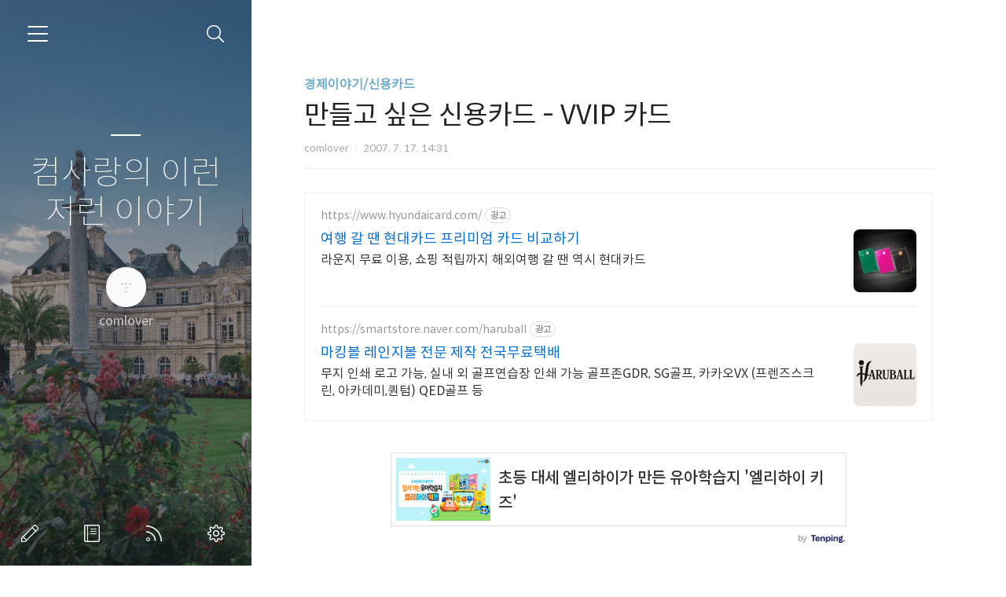

--- FILE ---
content_type: text/html;charset=UTF-8
request_url: https://comlover.net/entry/%EB%A7%8C%EB%93%A4%EA%B3%A0-%EC%8B%B6%EC%9D%80-%EC%8B%A0%EC%9A%A9%EC%B9%B4%EB%93%9C-VVIP-%EC%B9%B4%EB%93%9C
body_size: 64684
content:
<!doctype html>
<html lang="ko">

                                                                                <head>
                <script type="text/javascript">if (!window.T) { window.T = {} }
window.T.config = {"TOP_SSL_URL":"https://www.tistory.com","PREVIEW":false,"ROLE":"guest","PREV_PAGE":"","NEXT_PAGE":"","BLOG":{"id":1577355,"name":"comloverblog","title":"컴사랑의 이런 저런 이야기","isDormancy":false,"nickName":"comlover","status":"open","profileStatus":"normal"},"NEED_COMMENT_LOGIN":false,"COMMENT_LOGIN_CONFIRM_MESSAGE":"","LOGIN_URL":"https://www.tistory.com/auth/login/?redirectUrl=https://comlover.net/entry/%25EB%25A7%258C%25EB%2593%25A4%25EA%25B3%25A0-%25EC%258B%25B6%25EC%259D%2580-%25EC%258B%25A0%25EC%259A%25A9%25EC%25B9%25B4%25EB%2593%259C-VVIP-%25EC%25B9%25B4%25EB%2593%259C","DEFAULT_URL":"https://comlover.net","USER":{"name":null,"homepage":null,"id":0,"profileImage":null},"SUBSCRIPTION":{"status":"none","isConnected":false,"isPending":false,"isWait":false,"isProcessing":false,"isNone":true},"IS_LOGIN":false,"HAS_BLOG":false,"IS_SUPPORT":false,"IS_SCRAPABLE":false,"TOP_URL":"http://www.tistory.com","JOIN_URL":"https://www.tistory.com/member/join","PHASE":"prod","ROLE_GROUP":"visitor"};
window.T.entryInfo = {"entryId":191,"isAuthor":false,"categoryId":569364,"categoryLabel":"경제이야기/신용카드"};
window.appInfo = {"domain":"tistory.com","topUrl":"https://www.tistory.com","loginUrl":"https://www.tistory.com/auth/login","logoutUrl":"https://www.tistory.com/auth/logout"};
window.initData = {};

window.TistoryBlog = {
    basePath: "",
    url: "https://comlover.net",
    tistoryUrl: "https://comloverblog.tistory.com",
    manageUrl: "https://comloverblog.tistory.com/manage",
    token: "Q87kCSC4KRjhYcv/UthwDoMXia5CUsfR9kNGWBv7Hi3eDxs9htdx0DYdxgm+W952"
};
var servicePath = "";
var blogURL = "";</script>

                
                
                
                        <!-- BusinessLicenseInfo - START -->
        
            <link href="https://tistory1.daumcdn.net/tistory_admin/userblog/userblog-7e0ff364db2dca01461081915f9748e9916c532a/static/plugin/BusinessLicenseInfo/style.css" rel="stylesheet" type="text/css"/>

            <script>function switchFold(entryId) {
    var businessLayer = document.getElementById("businessInfoLayer_" + entryId);

    if (businessLayer) {
        if (businessLayer.className.indexOf("unfold_license") > 0) {
            businessLayer.className = "business_license_layer";
        } else {
            businessLayer.className = "business_license_layer unfold_license";
        }
    }
}
</script>

        
        <!-- BusinessLicenseInfo - END -->
        <!-- DaumShow - START -->
        <style type="text/css">#daumSearchBox {
    height: 21px;
    background-image: url(//i1.daumcdn.net/imgsrc.search/search_all/show/tistory/plugin/bg_search2_2.gif);
    margin: 5px auto;
    padding: 0;
}

#daumSearchBox input {
    background: none;
    margin: 0;
    padding: 0;
    border: 0;
}

#daumSearchBox #daumLogo {
    width: 34px;
    height: 21px;
    float: left;
    margin-right: 5px;
    background-image: url(//i1.daumcdn.net/img-media/tistory/img/bg_search1_2_2010ci.gif);
}

#daumSearchBox #show_q {
    background-color: transparent;
    border: none;
    font: 12px Gulim, Sans-serif;
    color: #555;
    margin-top: 4px;
    margin-right: 15px;
    float: left;
}

#daumSearchBox #show_btn {
    background-image: url(//i1.daumcdn.net/imgsrc.search/search_all/show/tistory/plugin/bt_search_2.gif);
    width: 37px;
    height: 21px;
    float: left;
    margin: 0;
    cursor: pointer;
    text-indent: -1000em;
}
</style>

        <!-- DaumShow - END -->

        <!-- GoogleAnalytics - START -->
        <script src="https://www.googletagmanager.com/gtag/js?id=UA-490185-1" async="async"></script>
<script>window.dataLayer = window.dataLayer || [];
function gtag(){dataLayer.push(arguments);}
gtag('js', new Date());
gtag('config','UA-490185-1', {
    cookie_domain: 'comloverblog.tistory.com',
    cookie_flags: 'max-age=0;domain=.tistory.com',
    cookie_expires: 7 * 24 * 60 * 60 // 7 days, in seconds
});</script>

        <!-- GoogleAnalytics - END -->

<!-- System - START -->

<!-- System - END -->

        <!-- TistoryProfileLayer - START -->
        <link href="https://tistory1.daumcdn.net/tistory_admin/userblog/userblog-7e0ff364db2dca01461081915f9748e9916c532a/static/plugin/TistoryProfileLayer/style.css" rel="stylesheet" type="text/css"/>
<script type="text/javascript" src="https://tistory1.daumcdn.net/tistory_admin/userblog/userblog-7e0ff364db2dca01461081915f9748e9916c532a/static/plugin/TistoryProfileLayer/script.js"></script>

        <!-- TistoryProfileLayer - END -->

                
                <meta http-equiv="X-UA-Compatible" content="IE=Edge">
<meta name="format-detection" content="telephone=no">
<script src="//t1.daumcdn.net/tistory_admin/lib/jquery/jquery-3.5.1.min.js" integrity="sha256-9/aliU8dGd2tb6OSsuzixeV4y/faTqgFtohetphbbj0=" crossorigin="anonymous"></script>
<script type="text/javascript" src="//t1.daumcdn.net/tiara/js/v1/tiara-1.2.0.min.js"></script><meta name="referrer" content="always"/>
<meta name="google-adsense-platform-account" content="ca-host-pub-9691043933427338"/>
<meta name="google-adsense-platform-domain" content="tistory.com"/>
<meta name="google-adsense-account" content="ca-pub-6187438273794086"/>
<meta name="description" content="컴사는 꽤나 신용카드를 좋아한다. ㅡㅡ; (카드사 직원이 아니다 ^^) 한동안 카드에 대한 욕심을 좀 줄이고 살았는데, 우연히 웹서핑 하다 눈에 띄인 카드로 인해서 자꾸 자꾸 VVIP 카드(또는 슈퍼프리미엄 이라고도 한다) 를 만들어 보고 싶은 욕심이 생긴다. (하지만 컴사의 능력으로는 만들 수도 없을 것이다. ㅡㅡ;) 이런 VVIP 카드는 골프 혜택도 많은데, 골프는 컴사의 관심사가 아니므로 생략한다. ^^ VVIP의 시작은 현대카드의 &quot;the Black&quot; 이다. (참고로, 해외의 VVIP인 아멕스의 블랙 센튜리온centurion 이라고 있지만 그것과는 상관이 없는 듯) 대한민국 상위 0.05%에게만 초청된단다 ㅠㅠ 대상자는 주로 대기업 임원이나 1급 공무원 등이다. (카드도 9999명에게만 발급하기로.."/>
<meta property="og:type" content="article"/>
<meta property="og:url" content="https://comlover.net/entry/%EB%A7%8C%EB%93%A4%EA%B3%A0-%EC%8B%B6%EC%9D%80-%EC%8B%A0%EC%9A%A9%EC%B9%B4%EB%93%9C-VVIP-%EC%B9%B4%EB%93%9C"/>
<meta property="og.article.author" content="comlover"/>
<meta property="og:site_name" content="컴사랑의 이런 저런 이야기"/>
<meta property="og:title" content="만들고 싶은 신용카드 - VVIP 카드"/>
<meta name="by" content="comlover"/>
<meta property="og:description" content="컴사는 꽤나 신용카드를 좋아한다. ㅡㅡ; (카드사 직원이 아니다 ^^) 한동안 카드에 대한 욕심을 좀 줄이고 살았는데, 우연히 웹서핑 하다 눈에 띄인 카드로 인해서 자꾸 자꾸 VVIP 카드(또는 슈퍼프리미엄 이라고도 한다) 를 만들어 보고 싶은 욕심이 생긴다. (하지만 컴사의 능력으로는 만들 수도 없을 것이다. ㅡㅡ;) 이런 VVIP 카드는 골프 혜택도 많은데, 골프는 컴사의 관심사가 아니므로 생략한다. ^^ VVIP의 시작은 현대카드의 &quot;the Black&quot; 이다. (참고로, 해외의 VVIP인 아멕스의 블랙 센튜리온centurion 이라고 있지만 그것과는 상관이 없는 듯) 대한민국 상위 0.05%에게만 초청된단다 ㅠㅠ 대상자는 주로 대기업 임원이나 1급 공무원 등이다. (카드도 9999명에게만 발급하기로.."/>
<meta property="og:image" content="https://img1.daumcdn.net/thumb/R800x0/?scode=mtistory2&fname=https%3A%2F%2Ft1.daumcdn.net%2Fcfile%2Ftistory%2F2142F43D521F1D212A"/>
<meta name="twitter:card" content="summary_large_image"/>
<meta name="twitter:site" content="@TISTORY"/>
<meta name="twitter:title" content="만들고 싶은 신용카드 - VVIP 카드"/>
<meta name="twitter:description" content="컴사는 꽤나 신용카드를 좋아한다. ㅡㅡ; (카드사 직원이 아니다 ^^) 한동안 카드에 대한 욕심을 좀 줄이고 살았는데, 우연히 웹서핑 하다 눈에 띄인 카드로 인해서 자꾸 자꾸 VVIP 카드(또는 슈퍼프리미엄 이라고도 한다) 를 만들어 보고 싶은 욕심이 생긴다. (하지만 컴사의 능력으로는 만들 수도 없을 것이다. ㅡㅡ;) 이런 VVIP 카드는 골프 혜택도 많은데, 골프는 컴사의 관심사가 아니므로 생략한다. ^^ VVIP의 시작은 현대카드의 &quot;the Black&quot; 이다. (참고로, 해외의 VVIP인 아멕스의 블랙 센튜리온centurion 이라고 있지만 그것과는 상관이 없는 듯) 대한민국 상위 0.05%에게만 초청된단다 ㅠㅠ 대상자는 주로 대기업 임원이나 1급 공무원 등이다. (카드도 9999명에게만 발급하기로.."/>
<meta property="twitter:image" content="https://img1.daumcdn.net/thumb/R800x0/?scode=mtistory2&fname=https%3A%2F%2Ft1.daumcdn.net%2Fcfile%2Ftistory%2F2142F43D521F1D212A"/>
<meta content="https://comlover.net/191" property="dg:plink" content="https://comlover.net/191"/>
<meta name="plink"/>
<meta name="title" content="만들고 싶은 신용카드 - VVIP 카드"/>
<meta name="article:media_name" content="컴사랑의 이런 저런 이야기"/>
<meta property="article:mobile_url" content="https://comlover.net/m/entry/%EB%A7%8C%EB%93%A4%EA%B3%A0-%EC%8B%B6%EC%9D%80-%EC%8B%A0%EC%9A%A9%EC%B9%B4%EB%93%9C-VVIP-%EC%B9%B4%EB%93%9C"/>
<meta property="article:pc_url" content="https://comlover.net/entry/%EB%A7%8C%EB%93%A4%EA%B3%A0-%EC%8B%B6%EC%9D%80-%EC%8B%A0%EC%9A%A9%EC%B9%B4%EB%93%9C-VVIP-%EC%B9%B4%EB%93%9C"/>
<meta property="article:mobile_view_url" content="https://comloverblog.tistory.com/m/entry/%EB%A7%8C%EB%93%A4%EA%B3%A0-%EC%8B%B6%EC%9D%80-%EC%8B%A0%EC%9A%A9%EC%B9%B4%EB%93%9C-VVIP-%EC%B9%B4%EB%93%9C"/>
<meta property="article:pc_view_url" content="https://comloverblog.tistory.com/entry/%EB%A7%8C%EB%93%A4%EA%B3%A0-%EC%8B%B6%EC%9D%80-%EC%8B%A0%EC%9A%A9%EC%B9%B4%EB%93%9C-VVIP-%EC%B9%B4%EB%93%9C"/>
<meta property="article:talk_channel_view_url" content="https://comlover.net/m/entry/%EB%A7%8C%EB%93%A4%EA%B3%A0-%EC%8B%B6%EC%9D%80-%EC%8B%A0%EC%9A%A9%EC%B9%B4%EB%93%9C-VVIP-%EC%B9%B4%EB%93%9C"/>
<meta property="article:pc_service_home" content="https://www.tistory.com"/>
<meta property="article:mobile_service_home" content="https://www.tistory.com/m"/>
<meta property="article:txid" content="1577355_191"/>
<meta property="article:published_time" content="2007-07-17T14:31:09+09:00"/>
<meta property="og:regDate" content="20130829070625"/>
<meta property="article:modified_time" content="2013-08-29T19:06:26+09:00"/>
<script type="module" src="https://tistory1.daumcdn.net/tistory_admin/userblog/userblog-7e0ff364db2dca01461081915f9748e9916c532a/static/pc/dist/index.js" defer=""></script>
<script type="text/javascript" src="https://tistory1.daumcdn.net/tistory_admin/userblog/userblog-7e0ff364db2dca01461081915f9748e9916c532a/static/pc/dist/index-legacy.js" defer="" nomodule="true"></script>
<script type="text/javascript" src="https://tistory1.daumcdn.net/tistory_admin/userblog/userblog-7e0ff364db2dca01461081915f9748e9916c532a/static/pc/dist/polyfills-legacy.js" defer="" nomodule="true"></script>
<link rel="stylesheet" type="text/css" href="https://t1.daumcdn.net/tistory_admin/www/style/font.css"/>
<link rel="stylesheet" type="text/css" href="https://tistory1.daumcdn.net/tistory_admin/userblog/userblog-7e0ff364db2dca01461081915f9748e9916c532a/static/style/content.css"/>
<link rel="stylesheet" type="text/css" href="https://tistory1.daumcdn.net/tistory_admin/userblog/userblog-7e0ff364db2dca01461081915f9748e9916c532a/static/pc/dist/index.css"/>
<script type="text/javascript">(function() {
    var tjQuery = jQuery.noConflict(true);
    window.tjQuery = tjQuery;
    window.orgjQuery = window.jQuery; window.jQuery = tjQuery;
    window.jQuery = window.orgjQuery; delete window.orgjQuery;
})()</script>
<script type="text/javascript" src="https://tistory1.daumcdn.net/tistory_admin/userblog/userblog-7e0ff364db2dca01461081915f9748e9916c532a/static/script/base.js"></script>
<script type="text/javascript" src="//developers.kakao.com/sdk/js/kakao.min.js"></script>

                
	<meta charset="UTF-8">
	<meta name="viewport" content="user-scalable=no, initial-scale=1.0, maximum-scale=1.0, minimum-scale=1.0, width=device-width">
	<title>만들고 싶은 신용카드 - VVIP 카드</title>
	<link rel="alternate" type="application/rss+xml" title="컴사랑의 이런 저런 이야기" href="https://comloverblog.tistory.com/rss" />

	<link rel="stylesheet" href="https://tistory1.daumcdn.net/tistory/1577355/skin/style.css?_version_=1734006204">
	<link rel="stylesheet" href="https://tistory1.daumcdn.net/tistory/1577355/skin/images/font.css?_version_=1734006204">

	<!--[if lt IE 9]>
    <script src="//t1.daumcdn.net/tistory_admin/lib/jquery-1.11.3.min.js"></script>
	<![endif]-->
	<!--[if gte IE 9]><!-->
	<script src="//t1.daumcdn.net/tistory_admin/lib/jquery-2.1.4.min.js"></script>
	<!--<![endif]-->
	
	<!-- eric -->
	<link rel="shortcut icon" href="https://comlover.net/favicon.ico" />
	<link rel="apple-touch-icon" href="http://cfile25.uf.tistory.com/attach/22315B4D555B31B80892CB">

	<!-- Google Webmaster -->
	<meta name="google-site-verification" content="myfBg9gZ4UZGkasZ7OJ6uizffmWcgENhMbdXo8TQXvY" />
	<!-- bing -->
	<meta name="msvalidate.01" content="4E29FB231EEAF391E21590A58C2FE2C1" />
	<!-- naver webmaster -->
	<meta name="naver-site-verification" content="fc7888cc81adac9f3ec0e28b8c8a5646f404fe4b" />
    <!-- naver webmaster (tistory) -->
    <meta name="naver-site-verification" content="1164bdd1c1e7e4dac631a1081912842381c5b906" />
	<!-- end of eric -->

                
                
                <style type="text/css">.another_category {
    border: 1px solid #E5E5E5;
    padding: 10px 10px 5px;
    margin: 10px 0;
    clear: both;
}

.another_category h4 {
    font-size: 12px !important;
    margin: 0 !important;
    border-bottom: 1px solid #E5E5E5 !important;
    padding: 2px 0 6px !important;
}

.another_category h4 a {
    font-weight: bold !important;
}

.another_category table {
    table-layout: fixed;
    border-collapse: collapse;
    width: 100% !important;
    margin-top: 10px !important;
}

* html .another_category table {
    width: auto !important;
}

*:first-child + html .another_category table {
    width: auto !important;
}

.another_category th, .another_category td {
    padding: 0 0 4px !important;
}

.another_category th {
    text-align: left;
    font-size: 12px !important;
    font-weight: normal;
    word-break: break-all;
    overflow: hidden;
    line-height: 1.5;
}

.another_category td {
    text-align: right;
    width: 80px;
    font-size: 11px;
}

.another_category th a {
    font-weight: normal;
    text-decoration: none;
    border: none !important;
}

.another_category th a.current {
    font-weight: bold;
    text-decoration: none !important;
    border-bottom: 1px solid !important;
}

.another_category th span {
    font-weight: normal;
    text-decoration: none;
    font: 10px Tahoma, Sans-serif;
    border: none !important;
}

.another_category_color_gray, .another_category_color_gray h4 {
    border-color: #E5E5E5 !important;
}

.another_category_color_gray * {
    color: #909090 !important;
}

.another_category_color_gray th a.current {
    border-color: #909090 !important;
}

.another_category_color_gray h4, .another_category_color_gray h4 a {
    color: #737373 !important;
}

.another_category_color_red, .another_category_color_red h4 {
    border-color: #F6D4D3 !important;
}

.another_category_color_red * {
    color: #E86869 !important;
}

.another_category_color_red th a.current {
    border-color: #E86869 !important;
}

.another_category_color_red h4, .another_category_color_red h4 a {
    color: #ED0908 !important;
}

.another_category_color_green, .another_category_color_green h4 {
    border-color: #CCE7C8 !important;
}

.another_category_color_green * {
    color: #64C05B !important;
}

.another_category_color_green th a.current {
    border-color: #64C05B !important;
}

.another_category_color_green h4, .another_category_color_green h4 a {
    color: #3EA731 !important;
}

.another_category_color_blue, .another_category_color_blue h4 {
    border-color: #C8DAF2 !important;
}

.another_category_color_blue * {
    color: #477FD6 !important;
}

.another_category_color_blue th a.current {
    border-color: #477FD6 !important;
}

.another_category_color_blue h4, .another_category_color_blue h4 a {
    color: #1960CA !important;
}

.another_category_color_violet, .another_category_color_violet h4 {
    border-color: #E1CEEC !important;
}

.another_category_color_violet * {
    color: #9D64C5 !important;
}

.another_category_color_violet th a.current {
    border-color: #9D64C5 !important;
}

.another_category_color_violet h4, .another_category_color_violet h4 a {
    color: #7E2CB5 !important;
}
</style>

                
                <link rel="stylesheet" type="text/css" href="https://tistory1.daumcdn.net/tistory_admin/userblog/userblog-7e0ff364db2dca01461081915f9748e9916c532a/static/style/revenue.css"/>
<link rel="canonical" href="https://comlover.net/entry/%EB%A7%8C%EB%93%A4%EA%B3%A0-%EC%8B%B6%EC%9D%80-%EC%8B%A0%EC%9A%A9%EC%B9%B4%EB%93%9C-VVIP-%EC%B9%B4%EB%93%9C"/>

<!-- BEGIN STRUCTURED_DATA -->
<script type="application/ld+json">
    {"@context":"http://schema.org","@type":"BlogPosting","mainEntityOfPage":{"@id":"https://comlover.net/entry/%EB%A7%8C%EB%93%A4%EA%B3%A0-%EC%8B%B6%EC%9D%80-%EC%8B%A0%EC%9A%A9%EC%B9%B4%EB%93%9C-VVIP-%EC%B9%B4%EB%93%9C","name":null},"url":"https://comlover.net/entry/%EB%A7%8C%EB%93%A4%EA%B3%A0-%EC%8B%B6%EC%9D%80-%EC%8B%A0%EC%9A%A9%EC%B9%B4%EB%93%9C-VVIP-%EC%B9%B4%EB%93%9C","headline":"만들고 싶은 신용카드 - VVIP 카드","description":"컴사는 꽤나 신용카드를 좋아한다. ㅡㅡ; (카드사 직원이 아니다 ^^) 한동안 카드에 대한 욕심을 좀 줄이고 살았는데, 우연히 웹서핑 하다 눈에 띄인 카드로 인해서 자꾸 자꾸 VVIP 카드(또는 슈퍼프리미엄 이라고도 한다) 를 만들어 보고 싶은 욕심이 생긴다. (하지만 컴사의 능력으로는 만들 수도 없을 것이다. ㅡㅡ;) 이런 VVIP 카드는 골프 혜택도 많은데, 골프는 컴사의 관심사가 아니므로 생략한다. ^^ VVIP의 시작은 현대카드의 &quot;the Black&quot; 이다. (참고로, 해외의 VVIP인 아멕스의 블랙 센튜리온centurion 이라고 있지만 그것과는 상관이 없는 듯) 대한민국 상위 0.05%에게만 초청된단다 ㅠㅠ 대상자는 주로 대기업 임원이나 1급 공무원 등이다. (카드도 9999명에게만 발급하기로..","author":{"@type":"Person","name":"comlover","logo":null},"image":{"@type":"ImageObject","url":"https://img1.daumcdn.net/thumb/R800x0/?scode=mtistory2&fname=https%3A%2F%2Ft1.daumcdn.net%2Fcfile%2Ftistory%2F2142F43D521F1D212A","width":"800px","height":"800px"},"datePublished":"2007-07-17T14:31:09+09:00","dateModified":"2013-08-29T19:06:26+09:00","publisher":{"@type":"Organization","name":"TISTORY","logo":{"@type":"ImageObject","url":"https://t1.daumcdn.net/tistory_admin/static/images/openGraph/opengraph.png","width":"800px","height":"800px"}}}
</script>
<!-- END STRUCTURED_DATA -->
<link rel="stylesheet" type="text/css" href="https://tistory1.daumcdn.net/tistory_admin/userblog/userblog-7e0ff364db2dca01461081915f9748e9916c532a/static/style/dialog.css"/>
<link rel="stylesheet" type="text/css" href="//t1.daumcdn.net/tistory_admin/www/style/top/font.css"/>
<link rel="stylesheet" type="text/css" href="https://tistory1.daumcdn.net/tistory_admin/userblog/userblog-7e0ff364db2dca01461081915f9748e9916c532a/static/style/postBtn.css"/>
<link rel="stylesheet" type="text/css" href="https://tistory1.daumcdn.net/tistory_admin/userblog/userblog-7e0ff364db2dca01461081915f9748e9916c532a/static/style/tistory.css"/>
<script type="text/javascript" src="https://tistory1.daumcdn.net/tistory_admin/userblog/userblog-7e0ff364db2dca01461081915f9748e9916c532a/static/script/common.js"></script>

                
                </head>

                                                <body id="tt-body-page">
                
                
                


<div id="dkIndex">
    <!--웹접근성용 바로가기 링크 모음-->
    <a href="#dkBody">본문 바로가기</a>
</div>
<div id="dkWrap" class="wrap_skin">
    <!-- 카테고리버튼 클릭시 'navi_on' 클래스 부여 -->
    <div id="dkHead" role="banner" class="area_head">
        <h1 class="screen_out">컴사랑의 이런 저런 이야기</h1>
        <button type="button" class="btn_cate">
            <span class="ico_skin ico_cate">카테고리</span>
        </button>
        <div class="area_search ">
            <button type="button" class="btn_search">
                <span class="ico_skin ico_search">검색하기</span>
            </button>
			
	            <form action="#" method="get" class="frm_search box_search" onsubmit="try {
    window.location.href = '/search' + '/' + looseURIEncode(document.getElementsByName('search')[0].value);
    document.getElementsByName('search')[0].value = '';
    return false;
} catch (e) {}">
	                <fieldset>
	                    <legend class="screen_out">검색하기</legend>
	                    <label for="search" class="lab_search screen_out">Search</label>
	                    <input type="text" name="search" id="search" class="tf_search" placeholder="Search" value="" data-value="">
	                    <span class="ico_skin ico_search"></span>
	                </fieldset>
	            </form>
			
        </div>
        <div class="area_profile">
            <div class="tit_post">
                <a href="/" class="link_post">컴사랑의 이런 저런 이야기</a>
            </div>
            <span class="thumb_profile">
                <img src="https://t1.daumcdn.net/tistory_admin/static/manage/images/r3/default_L.png" class="img_profile" alt="프로필사진">
            </span>
            <span class="txt_profile">comlover</span>
        </div>
    </div>
    <hr class="hide">
    <div id="dkContent" class="cont_skin" role="main">
        <div id="cMain">
            <div id="mFeature" class="wrap_sub">
                <div class="cont_sub">
                    <div class="inner_sub">
                        <div class="area_sub">
                            <div role="navigation" class="area_navi">
                                <ul class="tt_category"><li class=""><a href="/category" class="link_tit"> 분류 전체보기 <span class="c_cnt">(725)</span> </a>
  <ul class="category_list"><li class=""><a href="/category/%EC%9D%BC%EA%B8%B0" class="link_item"> 일기 <span class="c_cnt">(156)</span> </a>
  <ul class="sub_category_list"><li class=""><a href="/category/%EC%9D%BC%EA%B8%B0/%EB%81%84%EC%A0%81%EA%B1%B0%EB%A6%BC" class="link_sub_item"> 끄적거림 <span class="c_cnt">(156)</span> </a></li>
</ul>
</li>
<li class=""><a href="/category/%EC%B1%85%EC%9D%B4%EC%95%BC%EA%B8%B0" class="link_item"> 책이야기 <span class="c_cnt">(139)</span> </a>
  <ul class="sub_category_list"><li class=""><a href="/category/%EC%B1%85%EC%9D%B4%EC%95%BC%EA%B8%B0/%EC%A0%84%EA%B3%B5%EC%B1%85" class="link_sub_item"> 전공책 <span class="c_cnt">(5)</span> </a></li>
<li class=""><a href="/category/%EC%B1%85%EC%9D%B4%EC%95%BC%EA%B8%B0/%EB%B9%84%EC%A0%84%EA%B3%B5%EC%B1%85" class="link_sub_item"> 비전공책 <span class="c_cnt">(66)</span> </a></li>
<li class=""><a href="/category/%EC%B1%85%EC%9D%B4%EC%95%BC%EA%B8%B0/ebook" class="link_sub_item"> ebook <span class="c_cnt">(61)</span> </a></li>
<li class=""><a href="/category/%EC%B1%85%EC%9D%B4%EC%95%BC%EA%B8%B0/%EC%9D%BD%EA%B3%A0%20%EC%8B%B6%EC%9D%80%20%EC%B1%85" class="link_sub_item"> 읽고 싶은 책 <span class="c_cnt">(7)</span> </a></li>
</ul>
</li>
<li class=""><a href="/category/%EC%A7%80%EB%A6%84%EC%8B%A0" class="link_item"> 지름신 <span class="c_cnt">(4)</span> </a>
  <ul class="sub_category_list"><li class=""><a href="/category/%EC%A7%80%EB%A6%84%EC%8B%A0/%EC%82%AC%EA%B3%A0%EC%8B%B6%EC%9D%80%EA%B2%83" class="link_sub_item"> 사고싶은것 <span class="c_cnt">(4)</span> </a></li>
</ul>
</li>
<li class=""><a href="/category/%EC%9C%A0%EC%9A%A9%ED%95%9C%20%ED%94%84%EB%A1%9C%EA%B7%B8%EB%9E%A8" class="link_item"> 유용한 프로그램 <span class="c_cnt">(127)</span> </a>
  <ul class="sub_category_list"><li class=""><a href="/category/%EC%9C%A0%EC%9A%A9%ED%95%9C%20%ED%94%84%EB%A1%9C%EA%B7%B8%EB%9E%A8/%EC%B6%94%EC%B2%9C" class="link_sub_item"> 추천 <span class="c_cnt">(54)</span> </a></li>
<li class=""><a href="/category/%EC%9C%A0%EC%9A%A9%ED%95%9C%20%ED%94%84%EB%A1%9C%EA%B7%B8%EB%9E%A8/%EA%B0%9C%EB%B0%9C%EC%9E%90" class="link_sub_item"> 개발자 <span class="c_cnt">(19)</span> </a></li>
<li class=""><a href="/category/%EC%9C%A0%EC%9A%A9%ED%95%9C%20%ED%94%84%EB%A1%9C%EA%B7%B8%EB%9E%A8/%ED%8C%81" class="link_sub_item"> 팁 <span class="c_cnt">(50)</span> </a></li>
<li class=""><a href="/category/%EC%9C%A0%EC%9A%A9%ED%95%9C%20%ED%94%84%EB%A1%9C%EA%B7%B8%EB%9E%A8/%EC%95%88%EB%93%9C%EB%A1%9C%EC%9D%B4%EB%93%9C" class="link_sub_item"> 안드로이드 <span class="c_cnt">(4)</span> </a></li>
</ul>
</li>
<li class=""><a href="/category/%EA%B2%BD%EC%A0%9C%EC%9D%B4%EC%95%BC%EA%B8%B0" class="link_item"> 경제이야기 <span class="c_cnt">(47)</span> </a>
  <ul class="sub_category_list"><li class=""><a href="/category/%EA%B2%BD%EC%A0%9C%EC%9D%B4%EC%95%BC%EA%B8%B0/%EC%9E%AC%ED%85%8C%ED%81%AC" class="link_sub_item"> 재테크 <span class="c_cnt">(11)</span> </a></li>
<li class=""><a href="/category/%EA%B2%BD%EC%A0%9C%EC%9D%B4%EC%95%BC%EA%B8%B0/%EA%B2%BD%EC%A0%9C%EC%9A%A9%EC%96%B4" class="link_sub_item"> 경제용어 <span class="c_cnt">(1)</span> </a></li>
<li class=""><a href="/category/%EA%B2%BD%EC%A0%9C%EC%9D%B4%EC%95%BC%EA%B8%B0/%ED%8E%80%EB%93%9C" class="link_sub_item"> 펀드 <span class="c_cnt">(4)</span> </a></li>
<li class=""><a href="/category/%EA%B2%BD%EC%A0%9C%EC%9D%B4%EC%95%BC%EA%B8%B0/%EC%8B%A0%EC%9A%A9%EC%B9%B4%EB%93%9C" class="link_sub_item"> 신용카드 <span class="c_cnt">(31)</span> </a></li>
</ul>
</li>
<li class=""><a href="/category/%EC%96%B4%ED%95%99" class="link_item"> 어학 <span class="c_cnt">(7)</span> </a>
  <ul class="sub_category_list"><li class=""><a href="/category/%EC%96%B4%ED%95%99/%EC%98%81%EC%96%B4" class="link_sub_item"> 영어 <span class="c_cnt">(7)</span> </a></li>
</ul>
</li>
<li class=""><a href="/category/%EA%B0%9C%EB%B0%9C" class="link_item"> 개발 <span class="c_cnt">(29)</span> </a>
  <ul class="sub_category_list"><li class=""><a href="/category/%EA%B0%9C%EB%B0%9C/%EB%8D%B0%EC%9D%B4%ED%84%B0%20%EB%B6%84%EC%84%9D" class="link_sub_item"> 데이터 분석 <span class="c_cnt">(2)</span> </a></li>
<li class=""><a href="/category/%EA%B0%9C%EB%B0%9C/Embedded%20%EC%9D%BC%EB%B0%98" class="link_sub_item"> Embedded 일반 <span class="c_cnt">(2)</span> </a></li>
<li class=""><a href="/category/%EA%B0%9C%EB%B0%9C/Graphics" class="link_sub_item"> Graphics <span class="c_cnt">(3)</span> </a></li>
<li class=""><a href="/category/%EA%B0%9C%EB%B0%9C/%EC%9B%B9%EA%B4%80%EB%A0%A8%20%EA%B0%9C%EB%B0%9C" class="link_sub_item"> 웹관련 개발 <span class="c_cnt">(10)</span> </a></li>
<li class=""><a href="/category/%EA%B0%9C%EB%B0%9C/android" class="link_sub_item"> android <span class="c_cnt">(4)</span> </a></li>
</ul>
</li>
<li class=""><a href="/category/%EC%9D%B8%ED%84%B0%EB%84%B7" class="link_item"> 인터넷 <span class="c_cnt">(129)</span> </a>
  <ul class="sub_category_list"><li class=""><a href="/category/%EC%9D%B8%ED%84%B0%EB%84%B7/%EC%9B%B9%20%EC%9D%B4%EC%95%BC%EA%B8%B0" class="link_sub_item"> 웹 이야기 <span class="c_cnt">(105)</span> </a></li>
<li class=""><a href="/category/%EC%9D%B8%ED%84%B0%EB%84%B7/Windows%20Live" class="link_sub_item"> Windows Live <span class="c_cnt">(24)</span> </a></li>
</ul>
</li>
<li class=""><a href="/category/%EC%97%AC%ED%96%89" class="link_item"> 여행 <span class="c_cnt">(61)</span> </a></li>
<li class=""><a href="/category/%EB%AC%B8%ED%99%94" class="link_item"> 문화 <span class="c_cnt">(11)</span> </a>
  <ul class="sub_category_list"><li class=""><a href="/category/%EB%AC%B8%ED%99%94/%EC%98%81%ED%99%94%EC%9D%B4%EC%95%BC%EA%B8%B0" class="link_sub_item"> 영화이야기 <span class="c_cnt">(10)</span> </a></li>
<li class=""><a href="/category/%EB%AC%B8%ED%99%94/%EA%B8%B0%ED%83%80%EA%B3%B5%EC%97%B0" class="link_sub_item"> 기타공연 <span class="c_cnt">(1)</span> </a></li>
</ul>
</li>
<li class=""><a href="/category/sub-pl%20%EC%9D%B4%EC%95%BC%EA%B8%B0" class="link_item"> sub-pl 이야기 <span class="c_cnt">(6)</span> </a></li>
<li class=""><a href="/category/%EC%83%9D%ED%99%9C%EC%A0%95%EB%B3%B4" class="link_item"> 생활정보 <span class="c_cnt">(7)</span> </a></li>
<li class=""><a href="/category/%EB%B0%9C%ED%91%9C" class="link_item"> 발표 <span class="c_cnt">(1)</span> </a></li>
</ul>
</li>
</ul>

								<a href="https://comloverblog.tistory.com/guestbook" class="link_guestbook">Guestbook</a>
                            </div>
                            <div class="wrap_etc">
                                <div class="col_aside left_side">
                                            
                                        <!-- 공지사항 -->
										
		                                    <div class="box_aside">
		                                        <strong class="tit_aside">Notice</strong>
		                                        <ul class="list_board">
		                                            
		                                            <li><a href="/notice/488" class="link_board">comlover.net/tt 대신 comlov⋯</a></li>
													
		                                        </ul>
		                                    </div>
										
                                    
                                        <!-- 최근에 올라온 글 -->
                                    <div class="box_aside">
                                        <strong class="tit_aside">Recent Posts</strong>
                                        <ul class="list_board">
                                            
                                        </ul>
                                    </div>
                                    
                                        <!-- 최근에 달린 댓글 -->
                                    <div class="box_aside">
                                        <strong class="tit_aside">Recent Comments</strong>
                                        <ul class="list_board">
                                            
                                        </ul>
                                    </div>
                                    
                                        <!-- 링크 -->
                                    <div class="box_aside">
                                        <strong class="tit_aside">Link</strong>
                                        <ul class="list_board">
                                            
                                        </ul>
                                    </div>
                                    
                                </div>


                                <div class="col_aside right_side">
                                
                                        <!-- 달력 -->
                                    <div class="box_aside box_calendar">
                                        <table class="tt-calendar" cellpadding="0" cellspacing="1" style="width: 100%; table-layout: fixed">
  <caption class="cal_month"><a href="/archive/202512" title="1개월 앞의 달력을 보여줍니다.">«</a> &nbsp; <a href="/archive/202601" title="현재 달의 달력을 보여줍니다.">2026/01</a> &nbsp; <a href="/archive/202602" title="1개월 뒤의 달력을 보여줍니다.">»</a></caption>
  <thead>
    <tr>
      <th class="cal_week2">일</th>
      <th class="cal_week1">월</th>
      <th class="cal_week1">화</th>
      <th class="cal_week1">수</th>
      <th class="cal_week1">목</th>
      <th class="cal_week1">금</th>
      <th class="cal_week1">토</th>
    </tr>
  </thead>
  <tbody>
    <tr class="cal_week cal_current_week">
      <td class="cal_day1 cal_day2"> </td>
      <td class="cal_day1 cal_day2"> </td>
      <td class="cal_day1 cal_day2"> </td>
      <td class="cal_day1 cal_day2"> </td>
      <td class="cal_day cal_day3">1</td>
      <td class="cal_day cal_day3">2</td>
      <td class="cal_day cal_day3">3</td>
    </tr>
    <tr class="cal_week">
      <td class="cal_day cal_day3 cal_day_sunday">4</td>
      <td class="cal_day cal_day3">5</td>
      <td class="cal_day cal_day3">6</td>
      <td class="cal_day cal_day3">7</td>
      <td class="cal_day cal_day3">8</td>
      <td class="cal_day cal_day3">9</td>
      <td class="cal_day cal_day3">10</td>
    </tr>
    <tr class="cal_week">
      <td class="cal_day cal_day3 cal_day_sunday">11</td>
      <td class="cal_day cal_day3">12</td>
      <td class="cal_day cal_day3">13</td>
      <td class="cal_day cal_day3">14</td>
      <td class="cal_day cal_day3">15</td>
      <td class="cal_day cal_day3">16</td>
      <td class="cal_day cal_day4">17</td>
    </tr>
    <tr class="cal_week">
      <td class="cal_day cal_day3 cal_day_sunday">18</td>
      <td class="cal_day cal_day3">19</td>
      <td class="cal_day cal_day3">20</td>
      <td class="cal_day cal_day3">21</td>
      <td class="cal_day cal_day3">22</td>
      <td class="cal_day cal_day3">23</td>
      <td class="cal_day cal_day3">24</td>
    </tr>
    <tr class="cal_week">
      <td class="cal_day cal_day3 cal_day_sunday">25</td>
      <td class="cal_day cal_day3">26</td>
      <td class="cal_day cal_day3">27</td>
      <td class="cal_day cal_day3">28</td>
      <td class="cal_day cal_day3">29</td>
      <td class="cal_day cal_day3">30</td>
      <td class="cal_day cal_day3">31</td>
    </tr>
  </tbody>
</table>
                                    </div>
                                    
                                        <!-- 태그 클라우드 -->
                                    <div class="box_aside box_tag">
                                        <strong class="tit_aside">Tags</strong>
                                        <ul class="list_tag">
                                            
											<li><a href="/tag/%ED%82%A8%EB%93%A4" class="link_tag cloud4">킨들</a></li>
    										
											<li><a href="/tag/Windows%20Live" class="link_tag cloud4">Windows Live</a></li>
    										
											<li><a href="/tag/Outlook" class="link_tag cloud4">Outlook</a></li>
    										
											<li><a href="/tag/%EC%83%98" class="link_tag cloud4">샘</a></li>
    										
											<li><a href="/tag/Toss" class="link_tag cloud4">Toss</a></li>
    										
											<li><a href="/tag/%EB%8F%85%EC%84%9C" class="link_tag cloud4">독서</a></li>
    										
											<li><a href="/tag/%EB%A9%94%EB%AA%A8" class="link_tag cloud4">메모</a></li>
    										
											<li><a href="/tag/%ED%81%AC%EB%A1%AC" class="link_tag cloud4">크롬</a></li>
    										
											<li><a href="/tag/%EC%95%84%EC%9B%83%EB%A3%A9" class="link_tag cloud4">아웃룩</a></li>
    										
											<li><a href="/tag/%ED%8A%B8%EB%9E%98%EB%B8%94%EB%A1%9C%EA%B7%B8" class="link_tag cloud4">트래블로그</a></li>
    										
											<li><a href="/tag/%EB%8F%85%EC%84%9C%EB%B2%95" class="link_tag cloud4">독서법</a></li>
    										
											<li><a href="/tag/%EC%98%81%ED%99%94" class="link_tag cloud4">영화</a></li>
    										
											<li><a href="/tag/e-book" class="link_tag cloud4">e-book</a></li>
    										
											<li><a href="/tag/%EB%81%84%EC%A0%81%EA%B1%B0%EB%A6%BC" class="link_tag cloud2">끄적거림</a></li>
    										
											<li><a href="/tag/Google" class="link_tag cloud4">Google</a></li>
    										
											<li><a href="/tag/%EC%B1%85" class="link_tag cloud1">책</a></li>
    										
											<li><a href="/tag/%EC%97%AC%ED%96%89" class="link_tag cloud4">여행</a></li>
    										
											<li><a href="/tag/%ED%95%AB%EB%A9%94%EC%9D%BC" class="link_tag cloud4">핫메일</a></li>
    										
											<li><a href="/tag/Windows%20Search" class="link_tag cloud4">Windows Search</a></li>
    										
											<li><a href="/tag/%EB%B2%A0%ED%8A%B8%EB%82%A8" class="link_tag cloud4">베트남</a></li>
    										
											<li><a href="/tag/hotmail" class="link_tag cloud4">hotmail</a></li>
    										
											<li><a href="/tag/%EB%A6%AC%EB%94%94%EB%B6%81%EC%8A%A4" class="link_tag cloud4">리디북스</a></li>
    										
											<li><a href="/tag/%ED%8B%B0%EC%8A%A4%ED%86%A0%EB%A6%AC" class="link_tag cloud4">티스토리</a></li>
    										
											<li><a href="/tag/%EC%8B%A0%EC%9A%A9%EC%B9%B4%EB%93%9C" class="link_tag cloud4">신용카드</a></li>
    										
											<li><a href="/tag/%ED%86%A0%EC%8A%A4" class="link_tag cloud4">토스</a></li>
    										
											<li><a href="/tag/%EA%B5%AC%EA%B8%80" class="link_tag cloud4">구글</a></li>
    										
											<li><a href="/tag/ebook" class="link_tag cloud4">ebook</a></li>
    										
											<li><a href="/tag/%EC%9B%B92.0" class="link_tag cloud4">웹2.0</a></li>
    										
											<li><a href="/tag/%ED%99%98%EC%A0%84" class="link_tag cloud4">환전</a></li>
    										
											<li><a href="/tag/%EC%A0%84%EC%9E%90%EC%B1%85" class="link_tag cloud4">전자책</a></li>
    										
                                        </ul>
                                        <a href="https://comloverblog.tistory.com/tag" class="link_more">more</a>
                                    </div>
                                    
                                        <!-- 글 보관함 -->
                                    <div class="box_aside box_archive">
                                        <strong class="tit_aside">Archives</strong>
                                        <ul class="list_keep">
                                            
                                        </ul>
                                    </div>
                                    
                                        <!-- 방문자수 -->
                                    <div class="box_aside box_visitor">
                                        <dl class="list_visitor">
                                            <dt>Today</dt>
                                            <dd></dd>
                                        </dl>
                                        <dl class="list_total">
                                            <dt>Total</dt>
                                            <dd></dd>
                                        </dl>
                                    </div>
                                    
                                </div>
                            </div>
                        </div>
                    </div>
                    <button type="button" class="ico_skin btn_close">닫기</button>

                    <strong class="screen_out">관리 메뉴</strong>
                    <ul class="list_control">
                        <li><a href="https://comloverblog.tistory.com/manage/entry/post" class="ico_skin link_write" title="글쓰기">글쓰기</a></li>
                        <li><a href="https://comloverblog.tistory.com/guestbook" class="ico_skin link_memo" title="방명록">방명록</a></li>
                        <li><a href="https://comloverblog.tistory.com/rss" class="ico_skin link_rss" title="RSS">RSS</a></li>
                        <li><a href="https://comloverblog.tistory.com/manage" class="ico_skin link_manage" title="관리">관리</a></li>
                    </ul>
                </div>
            </div>

            <div id="mArticle" class="article_skin">

				

				<div class="index_title">
					<h2 class="tit_skin"><span class="txt_title">컴사랑의 이런 저런 이야기</span></h2>
				</div>

                            
                
	

                
                    <h2 id="dkBody" class="screen_out">만들고 싶은 신용카드 - VVIP 카드 본문</h2>
                    <div class="area_title">
                        <strong class="tit_category"><a href="/category/%EA%B2%BD%EC%A0%9C%EC%9D%B4%EC%95%BC%EA%B8%B0/%EC%8B%A0%EC%9A%A9%EC%B9%B4%EB%93%9C">경제이야기/신용카드</a></strong>
                        <h3 class="tit_post">만들고 싶은 신용카드 - VVIP 카드</h3>
                        <span class="info_post">comlover
                            <span class="txt_bar"></span>2007. 7. 17. 14:31
				
			</span>
                    </div>

                    <div class="area_view">
                        <!-- inventory -->
<div data-tistory-react-app="NaverAd"></div>

                            <!-- Adfit_PC - START -->
        <div style="float:right;margin:0 0 10px 10px;"><ins class="kakao_ad_area" style="display:none;" 
 data-ad-unit    = "DAN-1k1tzqola4uoy" 
 data-ad-width   = "250" 
 data-ad-height  = "250"></ins> 
<script type="text/javascript" src="//t1.daumcdn.net/adfit/static/ad.min.js" async></script></div>

        <!-- Adfit_PC - END -->

                                        <!-- System - START -->
        <div class="revenue_unit_wrap">
  <div class="revenue_unit_item adsense responsive">
    <div class="revenue_unit_info">반응형</div>
    <script src="//pagead2.googlesyndication.com/pagead/js/adsbygoogle.js" async="async"></script>
    <ins class="adsbygoogle" style="display: block;" data-ad-host="ca-host-pub-9691043933427338" data-ad-client="ca-pub-6187438273794086" data-ad-format="auto"></ins>
    <script>(adsbygoogle = window.adsbygoogle || []).push({});</script>
  </div>
</div>
<div class="revenue_unit_wrap">
  <div class="revenue_unit_item tenping">
    <div class="revenue_unit_info">SMALL</div>
    <tenping class="adsbytenping" style="width: 100%; max-width: 768px; margin: 0 auto; display: block;" mediaid="1577355" tenping-ad-display-type="UD8Mia8gyIoT5Z2MT6VB3Q%3d%3d"></tenping>
    <script src="//tads.tenping.kr/scripts/adsbytenping.min.js" async="async"></script>
  </div>
</div>
        <!-- System - END -->

            <div class="contents_style">컴사는 꽤나 신용카드를 좋아한다. ㅡㅡ; (카드사 직원이 아니다 ^^)<br /><br />한동안 카드에 대한 욕심을 좀 줄이고 살았는데, 우연히 웹서핑 하다 눈에 띄인 카드로 인해서 자꾸 자꾸 VVIP 카드(또는 슈퍼프리미엄 이라고도 한다) 를 만들어 보고 싶은 욕심이 생긴다. <br />(하지만 컴사의 능력으로는 만들 수도 없을 것이다. ㅡㅡ;)<br /><br />이런 VVIP 카드는 골프 혜택도 많은데, 골프는 컴사의 관심사가 아니므로 생략한다. ^^<br /><br /><br />VVIP의 시작은 현대카드의 "<FONT color=#0000ff><STRONG>the Black</STRONG></FONT>" 이다. (참고로, 해외의 VVIP인 아멕스의 블랙 센튜리온centurion 이라고 있지만 그것과는 상관이 없는 듯)<br /><div class="imageblock center" style="text-align: center; clear: both;"><img src="https://t1.daumcdn.net/cfile/tistory/2142F43D521F1D212A" style="max-width: 100%; height: auto;" srcset="https://img1.daumcdn.net/thumb/R1280x0/?scode=mtistory2&fname=https%3A%2F%2Ft1.daumcdn.net%2Fcfile%2Ftistory%2F2142F43D521F1D212A" width="231" height="146" alt="사용자 삽입 이미지"/></div>
<br /><br />대한민국 상위 0.05%에게만 초청된단다 ㅠㅠ<br />대상자는 주로 대기업 임원이나 1급 공무원 등이다. (카드도 9999명에게만 발급하기로 되어 있다)<br /><br />연회비는 100만원, 가족회원은 50만원이다. ㅡㅡ;<br />비자와 마스터를 선택해서 만들 수 있다.<br /><br />혜택은 어차피 못 만들 카드일 것 같아서 생략 ㅡㅡ;<br /><br /><br />현대카드가 블랙 카드와 더불어서 프리미엄 카드 시장에 내 놓은 다른 상품은 "<FONT color=#0000ff><STRONG>the Purple</STRONG></FONT>" 카드이다.<br /><div class="imageblock center" style="text-align: center; clear: both;"><img src="https://t1.daumcdn.net/cfile/tistory/223CA638521F1D2132" style="max-width: 100%; height: auto;" srcset="https://img1.daumcdn.net/thumb/R1280x0/?scode=mtistory2&fname=https%3A%2F%2Ft1.daumcdn.net%2Fcfile%2Ftistory%2F223CA638521F1D2132" width="191" height="121" alt="사용자 삽입 이미지"/></div>
<br />마스터 다이아몬드 급으로 처음 출시되었으나, 조금 뒤에 국내 최초로 비자 시그너처로도 출시 하였다.<br /><br />상위 5%를 위한 카드이며, 연회비 30만원 가족카드 10만원이다.<br />대기업 차장이상, 공무원 4급이상, 소득 8000만원 이상, 재산세 75만원 이상 등이 대상이다.<br /><br />가장 큰 혜택은 동남아/일본 등의 동반자 무료 항권이 아닐까 싶다.<br />대항항공은 1500원당 1마일, 아시아나는 1000원당 1마일이 적립된다. 가장 큰 장점은 M 포인트도 쌓이고 항공 마일리지도 적립되는 것이 아닌가 싶다.<br /><br />주로 항공권과 관련된 혜택이 많은데, 한가지 의외인 것은 대부분의 (진짜) 플래티늄 카드도 제공하는 priority pass가 제공되지 않는다는 점이다.<br /><br /><br /><br />사실 국내의 VVIP 카드 시장은 현대카드가 먼저 출시했지만 다른 카드사도 가만히 있을리가 만무하다. 그 중의 하나로 비자 인피니티 급인 신한카드의 "<FONT color=#0000ff><STRONG>신한 인피니티</STRONG></FONT>" 이다. 연회비는 50만원(가족카드는 모르겠다).<br /><div class="imageblock center" style="text-align: center; clear: both;"><img src="https://t1.daumcdn.net/cfile/tistory/2228433C521F1D2117" style="max-width: 100%; height: auto;" srcset="https://img1.daumcdn.net/thumb/R1280x0/?scode=mtistory2&fname=https%3A%2F%2Ft1.daumcdn.net%2Fcfile%2Ftistory%2F2228433C521F1D2117" width="180" height="110" alt="사용자 삽입 이미지"/></div>
은근히 골프 관련 서비스가 많아, 컴사의 관심 카드는 아니다.&nbsp; (신한 카드는 그리고 약간 불친절한 것 같다. ㅡㅡ;)<br />기본적인 신한 카드의 서비스(예 : 주유 3,6,9 데이 할인)는 다 포함된 것 같으며, 기본 카드는 이용 금액의 0.5% 적립, 대한항공은 1500원당 1마일, 아시아나는 1000원당 1마일이 적립된다.<br /><br /><br /><br />상황이 이럴진데, BC 카드에서도 가만히 있을리가 없다. BC도 VVIP 카드를 출시했다. (예로 우리은행을 들겠다.) 먼저 연회비 100만원(가족카드 15만원)의 "<FONT color=#0000ff><STRONG>BC 인피니트</STRONG></FONT>" 카드. 이름에서 아시겠지만, 역시 비자 인피니트 급이다.<br /><div class="imageblock center" style="text-align: center; clear: both;"><img src="https://t1.daumcdn.net/cfile/tistory/25671435521F1D2202" style="max-width: 100%; height: auto;" srcset="https://img1.daumcdn.net/thumb/R1280x0/?scode=mtistory2&fname=https%3A%2F%2Ft1.daumcdn.net%2Fcfile%2Ftistory%2F25671435521F1D2202" width="286" height="206" alt="사용자 삽입 이미지"/></div>
<br /><br />GS칼텍스 리터당 100원 주유할인과 동남아/일본 지역 동반자 무료 항공권, 라운지 이용을 위한 Priority Pass 제공, 해외 호텔 무료 숙박(2박시 1박 무료)을 지원한다. 물론 골프 관련 서비스도 있고, BC 카드의 문화지원 서비스도 있다.<br />대한항공 1500원당 1마일, 아시아나 1000원당 1마일 적립된다. 또한 TOP 포인트(적립율 모름)가 적립되는 것도 있다.<br /><br />이제 컴사가 가장 만들고 싶어 했는, "<FONT color=#0000ff><STRONG>BC 다이아몬드</STRONG></FONT>" 카드. 마스터 다이아몬드 급이다. 연회비 30만원, 가족카드 5만원.<br /><div class="imageblock center" style="text-align: center; clear: both;"><img src="https://t1.daumcdn.net/cfile/tistory/211DE135521F1D2226" style="max-width: 100%; height: auto;" srcset="https://img1.daumcdn.net/thumb/R1280x0/?scode=mtistory2&fname=https%3A%2F%2Ft1.daumcdn.net%2Fcfile%2Ftistory%2F211DE135521F1D2226" width="286" height="206" alt="사용자 삽입 이미지"/></div>
(사실 카드는 제일 안 이쁜 듯 ㅡㅡ;)<br /><br />혜택은 연회비 100만원의 BC Infinite와 비슷한 것 같다. (보험 한도가 다르다. 아 주유할인도 GS칼텍스 리터당 50원 할인이다. (우리은행 기준))<br />더 좋은 것은 대한항공 1500원당 2마일, 아시아나 1500원당 2마일이 적립된다. (골프야드 카드도 있다)<br /><br />마지막으로, 준 VVIP 급으로 많이 분류되는 LG카드의 "<FONT color=#0000ff><STRONG>the BEST</STRONG></FONT>" 카드. 마스터로만 발급된다.<br /><div class="imageblock center" style="text-align: center; clear: both;"><img src="https://t1.daumcdn.net/cfile/tistory/25090645521F1D2229" style="max-width: 100%; height: auto;" srcset="https://img1.daumcdn.net/thumb/R1280x0/?scode=mtistory2&fname=https%3A%2F%2Ft1.daumcdn.net%2Fcfile%2Ftistory%2F25090645521F1D2229" width="176" height="141" alt="사용자 삽입 이미지"/></div>
연회비는 20만원(대한항공 제휴 선택시 1만원 추가) 가족카드 무료 (^^. 대한항공 제휴시 역시 1만원 추가)<br /><br />대한항공 제휴 카드시 1500원당 1마일 적립. myLG Point 0.5% 적립. (둘 다 동시에 되는 것 같은데 확인 필요)<br />국내외 호텔 1박 무료(연 1회), 객실 업그레이드 (연 4회) 제공된다.<br />대한항공 무료 좌석 업그레이드와 기타 항공사 할인 기능도 있다.<br />특이한 것은 자동차 Infiniti 관련 서비스가 있다.<br /><br /><br />이상으로 국내의 VVIP 카드를 살짝 정리해 보았다.<br />컴사가 만들고 싶다고 했지만 만들어줄 카드사는 없을 것 같다. ㅡㅡ;<br />사실 연회비를 감당하기도 힘들고. (하지만 제대로 쓴다면 대부분의 카드들이 연회비 이상의 혜택이 있다.)<br /><br /><br />@ 주의. 신용카드사의 혜택은 변경될 수 있으므로 꼭 확인할 것!<br />@ 또하나. 카드사 이용 헤택은 조건이 있는 것이 많다. 꼭 확인할 것!!!<br /></div>
                    <!-- System - START -->
        <div class="revenue_unit_wrap">
  <div class="revenue_unit_item adsense responsive">
    <div class="revenue_unit_info">반응형</div>
    <script src="//pagead2.googlesyndication.com/pagead/js/adsbygoogle.js" async="async"></script>
    <ins class="adsbygoogle" style="display: block;" data-ad-host="ca-host-pub-9691043933427338" data-ad-client="ca-pub-6187438273794086" data-ad-format="auto"></ins>
    <script>(adsbygoogle = window.adsbygoogle || []).push({});</script>
  </div>
</div>
<div class="revenue_unit_wrap">
  <div class="revenue_unit_item tenping">
    <div class="revenue_unit_info">LIST</div>
    <tenping class="adsbytenping" style="width: 100%; max-width: 768px; margin: 0 auto; display: block;" mediaid="1577355" tenping-ad-display-type="67%2be3LHzHbblsB9oLrOpWQ%3d%3d"></tenping>
    <script src="//tads.tenping.kr/scripts/adsbytenping.min.js" async="async"></script>
  </div>
</div>
        <!-- System - END -->

                    <!-- Adfit_PC - START -->

<!-- Adfit_PC - END -->


                    <div class="container_postbtn #post_button_group">
  <div class="postbtn_like"><script>window.ReactionButtonType = 'reaction';
window.ReactionApiUrl = '//comlover.net/reaction';
window.ReactionReqBody = {
    entryId: 191
}</script>
<div class="wrap_btn" id="reaction-191" data-tistory-react-app="Reaction"></div><div class="wrap_btn wrap_btn_share"><button type="button" class="btn_post sns_btn btn_share" aria-expanded="false" data-thumbnail-url="https://img1.daumcdn.net/thumb/R800x0/?scode=mtistory2&amp;fname=https%3A%2F%2Ft1.daumcdn.net%2Fcfile%2Ftistory%2F2142F43D521F1D212A" data-title="만들고 싶은 신용카드 - VVIP 카드" data-description="컴사는 꽤나 신용카드를 좋아한다. ㅡㅡ; (카드사 직원이 아니다 ^^) 한동안 카드에 대한 욕심을 좀 줄이고 살았는데, 우연히 웹서핑 하다 눈에 띄인 카드로 인해서 자꾸 자꾸 VVIP 카드(또는 슈퍼프리미엄 이라고도 한다) 를 만들어 보고 싶은 욕심이 생긴다. (하지만 컴사의 능력으로는 만들 수도 없을 것이다. ㅡㅡ;) 이런 VVIP 카드는 골프 혜택도 많은데, 골프는 컴사의 관심사가 아니므로 생략한다. ^^ VVIP의 시작은 현대카드의 &quot;the Black&quot; 이다. (참고로, 해외의 VVIP인 아멕스의 블랙 센튜리온centurion 이라고 있지만 그것과는 상관이 없는 듯) 대한민국 상위 0.05%에게만 초청된단다 ㅠㅠ 대상자는 주로 대기업 임원이나 1급 공무원 등이다. (카드도 9999명에게만 발급하기로.." data-profile-image="https://t1.daumcdn.net/tistory_admin/static/manage/images/r3/default_L.png" data-profile-name="comlover" data-pc-url="https://comlover.net/entry/%EB%A7%8C%EB%93%A4%EA%B3%A0-%EC%8B%B6%EC%9D%80-%EC%8B%A0%EC%9A%A9%EC%B9%B4%EB%93%9C-VVIP-%EC%B9%B4%EB%93%9C" data-relative-pc-url="/entry/%EB%A7%8C%EB%93%A4%EA%B3%A0-%EC%8B%B6%EC%9D%80-%EC%8B%A0%EC%9A%A9%EC%B9%B4%EB%93%9C-VVIP-%EC%B9%B4%EB%93%9C" data-blog-title="컴사랑의 이런 저런 이야기"><span class="ico_postbtn ico_share">공유하기</span></button>
  <div class="layer_post" id="tistorySnsLayer"></div>
</div><div class="wrap_btn wrap_btn_etc" data-entry-id="191" data-entry-visibility="public" data-category-visibility="public"><button type="button" class="btn_post btn_etc2" aria-expanded="false"><span class="ico_postbtn ico_etc">게시글 관리</span></button>
  <div class="layer_post" id="tistoryEtcLayer"></div>
</div></div>
<button type="button" class="btn_menu_toolbar btn_subscription #subscribe" data-blog-id="1577355" data-url="https://comlover.net/entry/%EB%A7%8C%EB%93%A4%EA%B3%A0-%EC%8B%B6%EC%9D%80-%EC%8B%A0%EC%9A%A9%EC%B9%B4%EB%93%9C-VVIP-%EC%B9%B4%EB%93%9C" data-device="web_pc" data-tiara-action-name="구독 버튼_클릭"><em class="txt_state"></em><strong class="txt_tool_id">컴사랑의 이런 저런 이야기</strong><span class="img_common_tistory ico_check_type1"></span></button>  <div data-tistory-react-app="SupportButton"></div>
</div>

                    <!-- PostListinCategory - START -->
<div class="another_category another_category_color_gray">
  <h4>'<a href="/category/%EA%B2%BD%EC%A0%9C%EC%9D%B4%EC%95%BC%EA%B8%B0">경제이야기</a> &gt; <a href="/category/%EA%B2%BD%EC%A0%9C%EC%9D%B4%EC%95%BC%EA%B8%B0/%EC%8B%A0%EC%9A%A9%EC%B9%B4%EB%93%9C">신용카드</a>' 카테고리의 다른 글</h4>
  <table>
    <tr>
      <th><a href="/entry/%EC%9D%B8%ED%84%B0%EB%84%B7-%EC%84%9C%EC%A0%90%EB%B3%84-%EC%8B%A0%EC%9A%A9%EC%B9%B4%EB%93%9C-%ED%98%9C%ED%83%9D">인터넷 서점별 신용카드 혜택</a>&nbsp;&nbsp;<span>(12)</span></th>
      <td>2007.09.30</td>
    </tr>
    <tr>
      <th><a href="/entry/%ED%94%8C%EB%9E%98%ED%8B%B0%EB%8A%84-%EC%8B%A0%EC%9A%A9%EC%B9%B4%EB%93%9C">플래티늄 신용카드</a>&nbsp;&nbsp;<span>(2)</span></th>
      <td>2007.07.25</td>
    </tr>
    <tr>
      <th><a href="/entry/%EC%8B%A0%EC%9A%A9%EC%B9%B4%EB%93%9C-%EC%98%AC%EC%95%B3%EC%B9%B4%EB%93%9C">[신용카드] 올앳카드</a>&nbsp;&nbsp;<span>(4)</span></th>
      <td>2007.04.11</td>
    </tr>
    <tr>
      <th><a href="/entry/%EC%8B%A0%EC%9A%A9%EC%B9%B4%EB%93%9C%EC%9A%A9-%EC%9D%B8%EC%A6%9D%EC%84%9C-%EB%A7%8C%EB%93%A4%EA%B8%B0%EA%B0%B1%EC%8B%A0%ED%95%98%EA%B8%B0">신용카드용 인증서 만들기/갱신하기</a>&nbsp;&nbsp;<span>(0)</span></th>
      <td>2006.10.16</td>
    </tr>
    <tr>
      <th><a href="/entry/%EC%8B%A0%EC%9A%A9%EC%B9%B4%EB%93%9C-%EC%A0%81%EB%A6%BD-%ED%8F%AC%EC%9D%B8%ED%8A%B8%EB%A5%BC-%ED%8E%80%EB%93%9C%EB%A1%9C">신용카드 적립 포인트를 펀드로...</a>&nbsp;&nbsp;<span>(0)</span></th>
      <td>2006.09.30</td>
    </tr>
  </table>
</div>

<!-- PostListinCategory - END -->

                    </div>
							
								<!-- eric adsense -->
								<div>
									
								</div>
							
                    <div class="area_etc">
                        													

                        <strong class="screen_out">공유하기 링크</strong>
                        <ul class="list_share">
                            <li><a href="#none" class="ico_skin link_fb" data-service="facebook">페이스북</a></li>
                            <li><a href="#none" class="ico_skin link_ks" data-service="kakaostory">카카오스토리</a></li>
                            <li><a href="#none" class="ico_skin link_tw" data-service="twitter">트위터</a></li>
                        </ul>
                    </div>

		
			<div class="area_related">
				<strong class="tit_related">'경제이야기/신용카드' Related Articles</strong>
				<ul class="list_related">
					
						<li class="thumb_type">
							<a href="/entry/%EC%9D%B8%ED%84%B0%EB%84%B7-%EC%84%9C%EC%A0%90%EB%B3%84-%EC%8B%A0%EC%9A%A9%EC%B9%B4%EB%93%9C-%ED%98%9C%ED%83%9D?category=569364" class="link_related">
								
									<span class="thumb_related">
										<img src="//i1.daumcdn.net/thumb/C185x200/?fname=https%3A%2F%2Ft1.daumcdn.net%2Fcfile%2Ftistory%2F26302244521F1D2513" class="img_related" alt="">
									</span>
								
								<span class="txt_related">인터넷 서점별 신용카드 혜택</span>
								<span class="date_related">2007.09.30</span>
								<span class="frame_related"></span>
							</a>
						</li>
					
						<li class="thumb_type">
							<a href="/entry/%ED%94%8C%EB%9E%98%ED%8B%B0%EB%8A%84-%EC%8B%A0%EC%9A%A9%EC%B9%B4%EB%93%9C?category=569364" class="link_related">
								
									<span class="thumb_related">
										<img src="//i1.daumcdn.net/thumb/C185x200/?fname=https%3A%2F%2Ft1.daumcdn.net%2Fcfile%2Ftistory%2F243EBE3B521F1D2224" class="img_related" alt="">
									</span>
								
								<span class="txt_related">플래티늄 신용카드</span>
								<span class="date_related">2007.07.25</span>
								<span class="frame_related"></span>
							</a>
						</li>
					
						<li class="text_type">
							<a href="/entry/%EC%8B%A0%EC%9A%A9%EC%B9%B4%EB%93%9C-%EC%98%AC%EC%95%B3%EC%B9%B4%EB%93%9C?category=569364" class="link_related">
								
								<span class="txt_related">[신용카드] 올앳카드</span>
								<span class="date_related">2007.04.11</span>
								<span class="frame_related"></span>
							</a>
						</li>
					
						<li class="text_type">
							<a href="/entry/%EC%8B%A0%EC%9A%A9%EC%B9%B4%EB%93%9C%EC%9A%A9-%EC%9D%B8%EC%A6%9D%EC%84%9C-%EB%A7%8C%EB%93%A4%EA%B8%B0%EA%B0%B1%EC%8B%A0%ED%95%98%EA%B8%B0?category=569364" class="link_related">
								
								<span class="txt_related">신용카드용 인증서 만들기/갱신하기</span>
								<span class="date_related">2006.10.16</span>
								<span class="frame_related"></span>
							</a>
						</li>
					
				</ul>
				<a href="/category/%EA%B2%BD%EC%A0%9C%EC%9D%B4%EC%95%BC%EA%B8%B0/%EC%8B%A0%EC%9A%A9%EC%B9%B4%EB%93%9C" class="link_more">more</a>
			</div>
		

                    <div class="area_reply">
                        <strong class="tit_reply">  Comments</strong>
                        <div data-tistory-react-app="Namecard"></div>
                    </div>


                
            
                
            

				

				

				

				

                
            </div>
        </div>
    </div>
    <hr class="hide">
    <div id="dkFoot" role="contentinfo" class="area_foot">
        <small class="info_copyright">
            Blog is powered by
            <a href="http://www.kakaocorp.com" class="emph_t" target="_blank">kakao</a> / Designed by
            <a href="http://www.tistory.com" class="emph_t" target="_blank">Tistory</a>
        </small>
    </div>
</div>



<script src="https://tistory1.daumcdn.net/tistory/1577355/skin/images/script.js?_version_=1734006204"></script>
<div class="#menubar menu_toolbar ">
  <h2 class="screen_out">티스토리툴바</h2>
</div>
<div class="#menubar menu_toolbar "></div>
<div class="layer_tooltip">
  <div class="inner_layer_tooltip">
    <p class="desc_g"></p>
  </div>
</div>
<div id="editEntry" style="position:absolute;width:1px;height:1px;left:-100px;top:-100px"></div>


                        <!-- CallBack - START -->
        <script>                    (function () { 
                        var blogTitle = '컴사랑의 이런 저런 이야기';
                        
                        (function () {
    function isShortContents () {
        return window.getSelection().toString().length < 30;
    }
    function isCommentLink (elementID) {
        return elementID === 'commentLinkClipboardInput'
    }

    function copyWithSource (event) {
        if (isShortContents() || isCommentLink(event.target.id)) {
            return;
        }
        var range = window.getSelection().getRangeAt(0);
        var contents = range.cloneContents();
        var temp = document.createElement('div');

        temp.appendChild(contents);

        var url = document.location.href;
        var decodedUrl = decodeURI(url);
        var postfix = ' [' + blogTitle + ':티스토리]';

        event.clipboardData.setData('text/plain', temp.innerText + '\n출처: ' + decodedUrl + postfix);
        event.clipboardData.setData('text/html', '<pre data-ke-type="codeblock">' + temp.innerHTML + '</pre>' + '출처: <a href="' + url + '">' + decodedUrl + '</a>' + postfix);
        event.preventDefault();
    }

    document.addEventListener('copy', copyWithSource);
})()

                    })()</script>

        <!-- CallBack - END -->

        <!-- NaverAnalytics - START -->
        <script type="text/javascript" src="//wcs.naver.net/wcslog.js"></script>
<script type="text/javascript">if(!wcs_add) var wcs_add = {};
   wcs_add["wa"] = encodeURI("10af65a21701c8c");
   wcs_do();</script>

        <!-- NaverAnalytics - END -->

<!-- RainbowLink - START -->
<script type="text/javascript" src="https://tistory1.daumcdn.net/tistory_admin/userblog/userblog-7e0ff364db2dca01461081915f9748e9916c532a/static/plugin/RainbowLink/script.js"></script>

<!-- RainbowLink - END -->

                
                <div style="margin:0; padding:0; border:none; background:none; float:none; clear:none; z-index:0"></div>
<script type="text/javascript" src="https://tistory1.daumcdn.net/tistory_admin/userblog/userblog-7e0ff364db2dca01461081915f9748e9916c532a/static/script/common.js"></script>
<script type="text/javascript">window.roosevelt_params_queue = window.roosevelt_params_queue || [{channel_id: 'dk', channel_label: '{tistory}'}]</script>
<script type="text/javascript" src="//t1.daumcdn.net/midas/rt/dk_bt/roosevelt_dk_bt.js" async="async"></script>

                
                <script>window.tiara = {"svcDomain":"user.tistory.com","section":"글뷰","trackPage":"글뷰_보기","page":"글뷰","key":"1577355-191","customProps":{"userId":"0","blogId":"1577355","entryId":"191","role":"guest","trackPage":"글뷰_보기","filterTarget":false},"entry":{"entryId":"191","entryTitle":"만들고 싶은 신용카드 - VVIP 카드","entryType":"POST","categoryName":"경제이야기/신용카드","categoryId":"569364","serviceCategoryName":null,"serviceCategoryId":null,"author":"4811","authorNickname":"comlover","blogNmae":"컴사랑의 이런 저런 이야기","image":"cfile8.uf@2142F43D521F1D212A3196.jpg","plink":"/entry/%EB%A7%8C%EB%93%A4%EA%B3%A0-%EC%8B%B6%EC%9D%80-%EC%8B%A0%EC%9A%A9%EC%B9%B4%EB%93%9C-VVIP-%EC%B9%B4%EB%93%9C","tags":["VVIP 카드","슈퍼프리미엄 카드","신용카드"]},"kakaoAppKey":"3e6ddd834b023f24221217e370daed18","appUserId":"null","thirdProvideAgree":null}</script>
<script type="module" src="https://t1.daumcdn.net/tistory_admin/frontend/tiara/v1.0.6/index.js"></script>
<script src="https://t1.daumcdn.net/tistory_admin/frontend/tiara/v1.0.6/polyfills-legacy.js" nomodule="true" defer="true"></script>
<script src="https://t1.daumcdn.net/tistory_admin/frontend/tiara/v1.0.6/index-legacy.js" nomodule="true" defer="true"></script>

                </body>

</html>


--- FILE ---
content_type: text/html; charset=utf-8
request_url: https://tads.tenping.kr/adbox/showadbox?MediaID=1577355&MemberID=null&ADType=null&ADDisplayType=UD8Mia8gyIoT5Z2MT6VB3Q%3d%3d&CampaignID=null&IsContainImage=null&IsContainLogo=null&IsContainPlugin=null&IsContainTpCall=null&DistributionAddID=null&theme=null&ref=https%3A%2F%2Fcomlover.net%2Fentry%2F%25EB%25A7%258C%25EB%2593%25A4%25EA%25B3%25A0-%25EC%258B%25B6%25EC%259D%2580-%25EC%258B%25A0%25EC%259A%25A9%25EC%25B9%25B4%25EB%2593%259C-VVIP-%25EC%25B9%25B4%25EB%2593%259C&oriref=&ADSeq=0&title=%EB%A7%8C%EB%93%A4%EA%B3%A0%20%EC%8B%B6%EC%9D%80%20%EC%8B%A0%EC%9A%A9%EC%B9%B4%EB%93%9C%20%20VVIP%20%EC%B9%B4%EB%93%9C&description=%EC%BB%B4%EC%82%AC%EB%8A%94%20%EA%BD%A4%EB%82%98%20%EC%8B%A0%EC%9A%A9%EC%B9%B4%EB%93%9C%EB%A5%BC%20%EC%A2%8B%EC%95%84%ED%95%9C%EB%8B%A4%20%20%EC%B9%B4%EB%93%9C%EC%82%AC%20%EC%A7%81%EC%9B%90%EC%9D%B4%20%EC%95%84%EB%8B%88%EB%8B%A4%20%20%ED%95%9C%EB%8F%99%EC%95%88%20%EC%B9%B4%EB%93%9C%EC%97%90%20%EB%8C%80%ED%95%9C%20%EC%9A%95%EC%8B%AC%EC%9D%84%20%EC%A2%80%20%EC%A4%84%EC%9D%B4%EA%B3%A0%20%EC%82%B4%EC%95%98%EB%8A%94%EB%8D%B0%20%EC%9A%B0%EC%97%B0%ED%9E%88%20%EC%9B%B9%EC%84%9C%ED%95%91%20%ED%95%98%EB%8B%A4%20%EB%88%88%EC%97%90%20%EB%9D%84%EC%9D%B8%20%EC%B9%B4%EB%93%9C%EB%A1%9C%20%EC%9D%B8%ED%95%B4%EC%84%9C%20%EC%9E%90%EA%BE%B8%20%EC%9E%90%EA%BE%B8%20VV
body_size: 1662
content:

<!DOCTYPE html>
<html lang="ko">
<head>
    <title>국민부업 1인 마케팅 텐핑</title>
    <meta charset="utf-8" />
    <meta http-equiv="X-UA-Compatible" content="IE=edge,chrome=1" />
    <meta name="robots" content="noindex,nofollow" />

    

    <link rel="stylesheet" href="/Content/css/default-adbox.css?v=201811091632">
    <link rel="stylesheet" href="/Content/css/theme-adbox.css">

    <script type="text/javascript" src="//ajax.googleapis.com/ajax/libs/jquery/2.1.0/jquery.min.js"></script>
</head>
<body class="wrap-iframe">

    
    

    <script type="text/javascript" src="//adbox.tenping.kr/sc/tenping.tracking.min.js"></script>
<div id="content" class="page-meg page-smalltype">
    <div class="page-wrap page-list">
        
        <a href="http://yimay.kr/t7eklj92rt?tpid=9f9dd675-5d18-49cf-b4ea-b85b3e09cf88&PageType=adbox&LogicNo=99&AdboxType=small&impseq=c8ab1a16-361b-4438-b4bb-7490c5b0653d" target="_blank" onclick="ta.adboxtracking('click', 'small', 2021100404340001, 2023070314200002, 'https://comlover.net/entry/%EB%A7%8C%EB%93%A4%EA%B3%A0-%EC%8B%B6%EC%9D%80-%EC%8B%A0%EC%9A%A9%EC%B9%B4%EB%93%9C-VVIP-%EC%B9%B4%EB%93%9C', '', '', '99', 'c8ab1a16-361b-4438-b4bb-7490c5b0653d')">
                <div class="page-img"><img src="//img.tenping.kr/Content/Upload/Images/2023070314200002_Dis_20260107160702.jpg?RS=180x120" alt=""></div>
            <div class="page-txt">
                <strong>초등 대세 엘리하이가 만든 유아학습지 &#39;엘리하이 키즈&#39;</strong>
            </div>
        </a>
        <script type="text/javascript">
            ta.send("impression", "adbox", "small", 2021100404340001, 2023070314200002, 'https://comlover.net/entry/%EB%A7%8C%EB%93%A4%EA%B3%A0-%EC%8B%B6%EC%9D%80-%EC%8B%A0%EC%9A%A9%EC%B9%B4%EB%93%9C-VVIP-%EC%B9%B4%EB%93%9C', '', '', '99', 'c8ab1a16-361b-4438-b4bb-7490c5b0653d');
        </script>

    </div>
    <a href="http://tenping.kr" target="_blank">by<span>TENPING</span></a>
</div>
<script type="text/javascript">
    // 유효노출전송
    var is_send = false;
    window.addEventListener('message', function(e) {
        var msgid = '[view]';
        if (msgid === ('' + event.data).substr(0, msgid.length)) {

            var message = event.data.split(']')[1];

            if (message == 'true' && !is_send) {
                is_send = true;
                ta.send("vimpression", "adbox", "small", 2021100404340001, 2023070314200002, 'https://comlover.net/entry/%EB%A7%8C%EB%93%A4%EA%B3%A0-%EC%8B%B6%EC%9D%80-%EC%8B%A0%EC%9A%A9%EC%B9%B4%EB%93%9C-VVIP-%EC%B9%B4%EB%93%9C', '', '', '99', 'c8ab1a16-361b-4438-b4bb-7490c5b0653d');
            }
        }
    });
</script>

    <script type="text/javascript" src="/scripts/iframeResizer.contentWindow.min.js"></script>

    <script>
        (function (i, s, o, g, r, a, m) {
        i['GoogleAnalyticsObject'] = r; i[r] = i[r] || function () {
            (i[r].q = i[r].q || []).push(arguments)
                }, i[r].l = 1 * new Date(); a = s.createElement(o),
        m = s.getElementsByTagName(o)[0]; a.async = 1; a.src = g; m.parentNode.insertBefore(a, m)
        })(window, document, 'script', '//www.google-analytics.com/analytics.js', 'ga');

    ga('create', 'UA-63208264-1', 'auto');
    ga('send', 'pageview');

    </script>



    <script>
        $(".page-meg").show();
        $("input[type=text], input[type=password]").attr("autocomplete", "off");
    </script>


</body>
</html>

--- FILE ---
content_type: text/html; charset=utf-8
request_url: https://tads.tenping.kr/adbox/showadbox?MediaID=1577355&MemberID=null&ADType=null&ADDisplayType=67%2be3LHzHbblsB9oLrOpWQ%3d%3d&CampaignID=null&IsContainImage=null&IsContainLogo=null&IsContainPlugin=null&IsContainTpCall=null&DistributionAddID=null&theme=null&ref=https%3A%2F%2Fcomlover.net%2Fentry%2F%25EB%25A7%258C%25EB%2593%25A4%25EA%25B3%25A0-%25EC%258B%25B6%25EC%259D%2580-%25EC%258B%25A0%25EC%259A%25A9%25EC%25B9%25B4%25EB%2593%259C-VVIP-%25EC%25B9%25B4%25EB%2593%259C&oriref=&ADSeq=1&title=%EB%A7%8C%EB%93%A4%EA%B3%A0%20%EC%8B%B6%EC%9D%80%20%EC%8B%A0%EC%9A%A9%EC%B9%B4%EB%93%9C%20%20VVIP%20%EC%B9%B4%EB%93%9C&description=%EC%BB%B4%EC%82%AC%EB%8A%94%20%EA%BD%A4%EB%82%98%20%EC%8B%A0%EC%9A%A9%EC%B9%B4%EB%93%9C%EB%A5%BC%20%EC%A2%8B%EC%95%84%ED%95%9C%EB%8B%A4%20%20%EC%B9%B4%EB%93%9C%EC%82%AC%20%EC%A7%81%EC%9B%90%EC%9D%B4%20%EC%95%84%EB%8B%88%EB%8B%A4%20%20%ED%95%9C%EB%8F%99%EC%95%88%20%EC%B9%B4%EB%93%9C%EC%97%90%20%EB%8C%80%ED%95%9C%20%EC%9A%95%EC%8B%AC%EC%9D%84%20%EC%A2%80%20%EC%A4%84%EC%9D%B4%EA%B3%A0%20%EC%82%B4%EC%95%98%EB%8A%94%EB%8D%B0%20%EC%9A%B0%EC%97%B0%ED%9E%88%20%EC%9B%B9%EC%84%9C%ED%95%91%20%ED%95%98%EB%8B%A4%20%EB%88%88%EC%97%90%20%EB%9D%84%EC%9D%B8%20%EC%B9%B4%EB%93%9C%EB%A1%9C%20%EC%9D%B8%ED%95%B4%EC%84%9C%20%EC%9E%90%EA%BE%B8%20%EC%9E%90%EA%BE%B8%20VV
body_size: 2023
content:

<!DOCTYPE html>
<html lang="ko">
<head>
    <title>국민부업 1인 마케팅 텐핑</title>
    <meta charset="utf-8" />
    <meta http-equiv="X-UA-Compatible" content="IE=edge,chrome=1" />
    <meta name="robots" content="noindex,nofollow" />

    

    <link rel="stylesheet" href="/Content/css/default-adbox.css?v=201811091632">
    <link rel="stylesheet" href="/Content/css/theme-adbox.css">

    <script type="text/javascript" src="//ajax.googleapis.com/ajax/libs/jquery/2.1.0/jquery.min.js"></script>
</head>
<body class="wrap-iframe">

    
    

    <script type="text/javascript" src="//adbox.tenping.kr/sc/tenping.tracking.min.js"></script>
<div id="content" class="page-meg">
    <ul class="page-wrap page-list03">
                <li>
                    <a href="http://yimay.kr/t7efyk2tr7?tpid=af9fb81a-f479-40c1-829b-83cba89b3652&PageType=adbox&LogicNo=99&AdboxType=list&impseq=a8fd9182-15c6-4184-8bac-d6b29af48d3d" target="_blank" onclick="ta.adboxtracking('click','list', 2021100404340001, 2022041817550001, 'https://comlover.net/entry/%EB%A7%8C%EB%93%A4%EA%B3%A0-%EC%8B%B6%EC%9D%80-%EC%8B%A0%EC%9A%A9%EC%B9%B4%EB%93%9C-VVIP-%EC%B9%B4%EB%93%9C', '', '', '99', 'a8fd9182-15c6-4184-8bac-d6b29af48d3d')">
                            <div class="page-img"><img src="//img.tenping.kr/Content/Upload/Images/2022041817550001_Dis_20220419172754.jpg?RS=180x120" alt=""></div>
                        <div class="page-txt">
                            <strong>나는 결혼 상대자로서 매력적일까?</strong>
                        </div>
                    </a>
                    <script type="text/javascript">
                        ta.send("impression", "adbox", "list", 2021100404340001, 2022041817550001, 'https://comlover.net/entry/%EB%A7%8C%EB%93%A4%EA%B3%A0-%EC%8B%B6%EC%9D%80-%EC%8B%A0%EC%9A%A9%EC%B9%B4%EB%93%9C-VVIP-%EC%B9%B4%EB%93%9C', '', '', '99', 'a8fd9182-15c6-4184-8bac-d6b29af48d3d');
                    </script>
                </li>
                <li>
                    <a href="http://yimay.kr/t611y7jjvn?tpid=af9fb81a-f479-40c1-829b-83cba89b3652&PageType=adbox&LogicNo=99&AdboxType=list&impseq=a8fd9182-15c6-4184-8bac-d6b29af48d3d" target="_blank" onclick="ta.adboxtracking('click','list', 2021100404340001, 2020112715080002, 'https://comlover.net/entry/%EB%A7%8C%EB%93%A4%EA%B3%A0-%EC%8B%B6%EC%9D%80-%EC%8B%A0%EC%9A%A9%EC%B9%B4%EB%93%9C-VVIP-%EC%B9%B4%EB%93%9C', '', '', '99', 'a8fd9182-15c6-4184-8bac-d6b29af48d3d')">
                            <div class="page-img"><img src="//img.tenping.kr/Content/Upload/Images/2020112715080002_Dis_20201127150812.jpg?RS=180x120" alt=""></div>
                        <div class="page-txt">
                            <strong>나의 노블레스 점수는 몇점일까? 엔노블에서 확인해보세요!</strong>
                        </div>
                    </a>
                    <script type="text/javascript">
                        ta.send("impression", "adbox", "list", 2021100404340001, 2020112715080002, 'https://comlover.net/entry/%EB%A7%8C%EB%93%A4%EA%B3%A0-%EC%8B%B6%EC%9D%80-%EC%8B%A0%EC%9A%A9%EC%B9%B4%EB%93%9C-VVIP-%EC%B9%B4%EB%93%9C', '', '', '99', 'a8fd9182-15c6-4184-8bac-d6b29af48d3d');
                    </script>
                </li>
                <li>
                    <a href="http://yimay.kr/t7eklj92rt?tpid=af9fb81a-f479-40c1-829b-83cba89b3652&PageType=adbox&LogicNo=99&AdboxType=list&impseq=a8fd9182-15c6-4184-8bac-d6b29af48d3d" target="_blank" onclick="ta.adboxtracking('click','list', 2021100404340001, 2023070314200002, 'https://comlover.net/entry/%EB%A7%8C%EB%93%A4%EA%B3%A0-%EC%8B%B6%EC%9D%80-%EC%8B%A0%EC%9A%A9%EC%B9%B4%EB%93%9C-VVIP-%EC%B9%B4%EB%93%9C', '', '', '99', 'a8fd9182-15c6-4184-8bac-d6b29af48d3d')">
                            <div class="page-img"><img src="//img.tenping.kr/Content/Upload/Images/2023070314200002_Dis_20260107160702.jpg?RS=180x120" alt=""></div>
                        <div class="page-txt">
                            <strong>초등 대세 엘리하이가 만든 유아학습지 &#39;엘리하이 키즈&#39;</strong>
                        </div>
                    </a>
                    <script type="text/javascript">
                        ta.send("impression", "adbox", "list", 2021100404340001, 2023070314200002, 'https://comlover.net/entry/%EB%A7%8C%EB%93%A4%EA%B3%A0-%EC%8B%B6%EC%9D%80-%EC%8B%A0%EC%9A%A9%EC%B9%B4%EB%93%9C-VVIP-%EC%B9%B4%EB%93%9C', '', '', '99', 'a8fd9182-15c6-4184-8bac-d6b29af48d3d');
                    </script>
                </li>

    </ul>
    <a href="http://tenping.kr" target="_blank">by<span>TENPING</span></a>
</div>
<script type="text/javascript">
    // 유효노출전송
    var is_send = false;
    window.addEventListener('message', function(e) {
        var msgid = '[view]';
        if (msgid === ('' + event.data).substr(0, msgid.length)) {

            var message = event.data.split(']')[1];

            if (message == 'true' && !is_send) {
                is_send = true;
                    ta.send("vimpression", "adbox", "list", 2021100404340001, 2022041817550001, 'https://comlover.net/entry/%EB%A7%8C%EB%93%A4%EA%B3%A0-%EC%8B%B6%EC%9D%80-%EC%8B%A0%EC%9A%A9%EC%B9%B4%EB%93%9C-VVIP-%EC%B9%B4%EB%93%9C', '', '', '99', 'a8fd9182-15c6-4184-8bac-d6b29af48d3d');
                    ta.send("vimpression", "adbox", "list", 2021100404340001, 2020112715080002, 'https://comlover.net/entry/%EB%A7%8C%EB%93%A4%EA%B3%A0-%EC%8B%B6%EC%9D%80-%EC%8B%A0%EC%9A%A9%EC%B9%B4%EB%93%9C-VVIP-%EC%B9%B4%EB%93%9C', '', '', '99', 'a8fd9182-15c6-4184-8bac-d6b29af48d3d');
                    ta.send("vimpression", "adbox", "list", 2021100404340001, 2023070314200002, 'https://comlover.net/entry/%EB%A7%8C%EB%93%A4%EA%B3%A0-%EC%8B%B6%EC%9D%80-%EC%8B%A0%EC%9A%A9%EC%B9%B4%EB%93%9C-VVIP-%EC%B9%B4%EB%93%9C', '', '', '99', 'a8fd9182-15c6-4184-8bac-d6b29af48d3d');
            }
        }
    });
</script>
    <script type="text/javascript" src="/scripts/iframeResizer.contentWindow.min.js"></script>

    <script>
        (function (i, s, o, g, r, a, m) {
        i['GoogleAnalyticsObject'] = r; i[r] = i[r] || function () {
            (i[r].q = i[r].q || []).push(arguments)
                }, i[r].l = 1 * new Date(); a = s.createElement(o),
        m = s.getElementsByTagName(o)[0]; a.async = 1; a.src = g; m.parentNode.insertBefore(a, m)
        })(window, document, 'script', '//www.google-analytics.com/analytics.js', 'ga');

    ga('create', 'UA-63208264-1', 'auto');
    ga('send', 'pageview');

    </script>



    <script>
        $(".page-meg").show();
        $("input[type=text], input[type=password]").attr("autocomplete", "off");
    </script>


</body>
</html>

--- FILE ---
content_type: text/html; charset=utf-8
request_url: https://www.google.com/recaptcha/api2/aframe
body_size: 268
content:
<!DOCTYPE HTML><html><head><meta http-equiv="content-type" content="text/html; charset=UTF-8"></head><body><script nonce="GNG0N63ur3UDmx0OllWqNQ">/** Anti-fraud and anti-abuse applications only. See google.com/recaptcha */ try{var clients={'sodar':'https://pagead2.googlesyndication.com/pagead/sodar?'};window.addEventListener("message",function(a){try{if(a.source===window.parent){var b=JSON.parse(a.data);var c=clients[b['id']];if(c){var d=document.createElement('img');d.src=c+b['params']+'&rc='+(localStorage.getItem("rc::a")?sessionStorage.getItem("rc::b"):"");window.document.body.appendChild(d);sessionStorage.setItem("rc::e",parseInt(sessionStorage.getItem("rc::e")||0)+1);localStorage.setItem("rc::h",'1768630542697');}}}catch(b){}});window.parent.postMessage("_grecaptcha_ready", "*");}catch(b){}</script></body></html>

--- FILE ---
content_type: text/css
request_url: https://tistory1.daumcdn.net/tistory/1577355/skin/images/font.css?_version_=1734006204
body_size: 111
content:
@charset "utf-8";
$response.setContentType("text/css")
@font-face {
    font-family: 'Spoqa Han Sans';
    font-weight: 700;
    src: local('SpoqaHanSans-Bold'), local('SpoqaHanSans-Bold'),
    url(//t1.daumcdn.net/tistory_admin/static/webfont/SpoqaHanSans-Bold.eot) format('eot'),
    url(//t1.daumcdn.net/tistory_admin/static/webfont/SpoqaHanSans-Bold.svg) format('svg'),
    url(//t1.daumcdn.net/tistory_admin/static/webfont/SpoqaHanSans-Bold.ttf) format('truetype'),
    url(//t1.daumcdn.net/tistory_admin/static/webfont/SpoqaHanSans-Bold.woff) format('woff');
}

@font-face {
    font-family: 'Spoqa Han Sans';
    font-weight: 400;
    src: local('SpoqaHanSans-Regular'), local('SpoqaHanSans-Regular'),
    url(//t1.daumcdn.net/tistory_admin/static/webfont/SpoqaHanSans-Regular.eot) format('eot'),
    url(//t1.daumcdn.net/tistory_admin/static/webfont/SpoqaHanSans-Regular.svg) format('svg'),
    url(//t1.daumcdn.net/tistory_admin/static/webfont/SpoqaHanSans-Regular.ttf) format('truetype'),
    url(//t1.daumcdn.net/tistory_admin/static/webfont/SpoqaHanSans-Regular.woff) format('woff');
}

@font-face {
    font-family: 'Spoqa Han Sans';
    font-weight: 200;
    src: local('SpoqaHanSans-Thin'), local('SpoqaHanSans-Thin'),
    url(//t1.daumcdn.net/tistory_admin/static/webfont/SpoqaHanSans-Thin.eot) format('eot'),
    url(//t1.daumcdn.net/tistory_admin/static/webfont/SpoqaHanSans-Thin.svg) format('svg'),
    url(//t1.daumcdn.net/tistory_admin/static/webfont/SpoqaHanSans-Thin.ttf) format('truetype'),
    url(//t1.daumcdn.net/tistory_admin/static/webfont/SpoqaHanSans-Thin.woff) format('woff');
}
